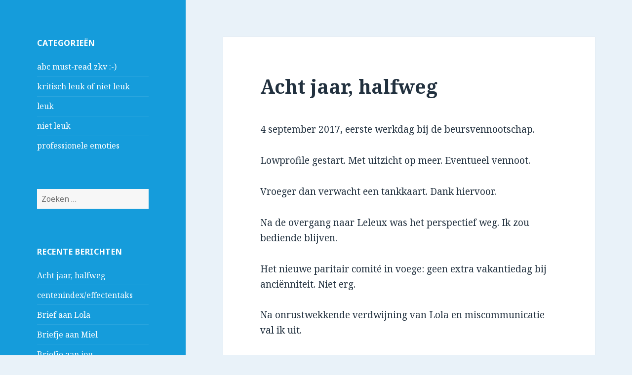

--- FILE ---
content_type: text/html; charset=UTF-8
request_url: http://www.johandeman.be/
body_size: 16390
content:
<!DOCTYPE html>
<html lang="nl-NL" class="no-js">
<head>
	<meta charset="UTF-8">
	<meta name="viewport" content="width=device-width">
	<link rel="profile" href="https://gmpg.org/xfn/11">
	<link rel="pingback" href="http://www.johandeman.be/xmlrpc.php">
	<!--[if lt IE 9]>
	<script src="http://www.johandeman.be/wp-content/themes/twentyfifteen/js/html5.js?ver=3.7.0"></script>
	<![endif]-->
	<script>(function(html){html.className = html.className.replace(/\bno-js\b/,'js')})(document.documentElement);</script>
<title>Spinsels</title>
<meta name='robots' content='max-image-preview:large' />
<link rel='dns-prefetch' href='//fonts.googleapis.com' />
<link href='https://fonts.gstatic.com' crossorigin rel='preconnect' />
<link rel="alternate" type="application/rss+xml" title="Spinsels &raquo; feed" href="https://www.johandeman.be/feed/" />
<link rel="alternate" type="application/rss+xml" title="Spinsels &raquo; reactiesfeed" href="https://www.johandeman.be/comments/feed/" />
<script>
window._wpemojiSettings = {"baseUrl":"https:\/\/s.w.org\/images\/core\/emoji\/15.0.3\/72x72\/","ext":".png","svgUrl":"https:\/\/s.w.org\/images\/core\/emoji\/15.0.3\/svg\/","svgExt":".svg","source":{"concatemoji":"http:\/\/www.johandeman.be\/wp-includes\/js\/wp-emoji-release.min.js?ver=6.5.7"}};
/*! This file is auto-generated */
!function(i,n){var o,s,e;function c(e){try{var t={supportTests:e,timestamp:(new Date).valueOf()};sessionStorage.setItem(o,JSON.stringify(t))}catch(e){}}function p(e,t,n){e.clearRect(0,0,e.canvas.width,e.canvas.height),e.fillText(t,0,0);var t=new Uint32Array(e.getImageData(0,0,e.canvas.width,e.canvas.height).data),r=(e.clearRect(0,0,e.canvas.width,e.canvas.height),e.fillText(n,0,0),new Uint32Array(e.getImageData(0,0,e.canvas.width,e.canvas.height).data));return t.every(function(e,t){return e===r[t]})}function u(e,t,n){switch(t){case"flag":return n(e,"\ud83c\udff3\ufe0f\u200d\u26a7\ufe0f","\ud83c\udff3\ufe0f\u200b\u26a7\ufe0f")?!1:!n(e,"\ud83c\uddfa\ud83c\uddf3","\ud83c\uddfa\u200b\ud83c\uddf3")&&!n(e,"\ud83c\udff4\udb40\udc67\udb40\udc62\udb40\udc65\udb40\udc6e\udb40\udc67\udb40\udc7f","\ud83c\udff4\u200b\udb40\udc67\u200b\udb40\udc62\u200b\udb40\udc65\u200b\udb40\udc6e\u200b\udb40\udc67\u200b\udb40\udc7f");case"emoji":return!n(e,"\ud83d\udc26\u200d\u2b1b","\ud83d\udc26\u200b\u2b1b")}return!1}function f(e,t,n){var r="undefined"!=typeof WorkerGlobalScope&&self instanceof WorkerGlobalScope?new OffscreenCanvas(300,150):i.createElement("canvas"),a=r.getContext("2d",{willReadFrequently:!0}),o=(a.textBaseline="top",a.font="600 32px Arial",{});return e.forEach(function(e){o[e]=t(a,e,n)}),o}function t(e){var t=i.createElement("script");t.src=e,t.defer=!0,i.head.appendChild(t)}"undefined"!=typeof Promise&&(o="wpEmojiSettingsSupports",s=["flag","emoji"],n.supports={everything:!0,everythingExceptFlag:!0},e=new Promise(function(e){i.addEventListener("DOMContentLoaded",e,{once:!0})}),new Promise(function(t){var n=function(){try{var e=JSON.parse(sessionStorage.getItem(o));if("object"==typeof e&&"number"==typeof e.timestamp&&(new Date).valueOf()<e.timestamp+604800&&"object"==typeof e.supportTests)return e.supportTests}catch(e){}return null}();if(!n){if("undefined"!=typeof Worker&&"undefined"!=typeof OffscreenCanvas&&"undefined"!=typeof URL&&URL.createObjectURL&&"undefined"!=typeof Blob)try{var e="postMessage("+f.toString()+"("+[JSON.stringify(s),u.toString(),p.toString()].join(",")+"));",r=new Blob([e],{type:"text/javascript"}),a=new Worker(URL.createObjectURL(r),{name:"wpTestEmojiSupports"});return void(a.onmessage=function(e){c(n=e.data),a.terminate(),t(n)})}catch(e){}c(n=f(s,u,p))}t(n)}).then(function(e){for(var t in e)n.supports[t]=e[t],n.supports.everything=n.supports.everything&&n.supports[t],"flag"!==t&&(n.supports.everythingExceptFlag=n.supports.everythingExceptFlag&&n.supports[t]);n.supports.everythingExceptFlag=n.supports.everythingExceptFlag&&!n.supports.flag,n.DOMReady=!1,n.readyCallback=function(){n.DOMReady=!0}}).then(function(){return e}).then(function(){var e;n.supports.everything||(n.readyCallback(),(e=n.source||{}).concatemoji?t(e.concatemoji):e.wpemoji&&e.twemoji&&(t(e.twemoji),t(e.wpemoji)))}))}((window,document),window._wpemojiSettings);
</script>
<style id='wp-emoji-styles-inline-css'>

	img.wp-smiley, img.emoji {
		display: inline !important;
		border: none !important;
		box-shadow: none !important;
		height: 1em !important;
		width: 1em !important;
		margin: 0 0.07em !important;
		vertical-align: -0.1em !important;
		background: none !important;
		padding: 0 !important;
	}
</style>
<link rel='stylesheet' id='wp-block-library-css' href='http://www.johandeman.be/wp-includes/css/dist/block-library/style.min.css?ver=6.5.7' media='all' />
<style id='wp-block-library-theme-inline-css'>
.wp-block-audio figcaption{color:#555;font-size:13px;text-align:center}.is-dark-theme .wp-block-audio figcaption{color:#ffffffa6}.wp-block-audio{margin:0 0 1em}.wp-block-code{border:1px solid #ccc;border-radius:4px;font-family:Menlo,Consolas,monaco,monospace;padding:.8em 1em}.wp-block-embed figcaption{color:#555;font-size:13px;text-align:center}.is-dark-theme .wp-block-embed figcaption{color:#ffffffa6}.wp-block-embed{margin:0 0 1em}.blocks-gallery-caption{color:#555;font-size:13px;text-align:center}.is-dark-theme .blocks-gallery-caption{color:#ffffffa6}.wp-block-image figcaption{color:#555;font-size:13px;text-align:center}.is-dark-theme .wp-block-image figcaption{color:#ffffffa6}.wp-block-image{margin:0 0 1em}.wp-block-pullquote{border-bottom:4px solid;border-top:4px solid;color:currentColor;margin-bottom:1.75em}.wp-block-pullquote cite,.wp-block-pullquote footer,.wp-block-pullquote__citation{color:currentColor;font-size:.8125em;font-style:normal;text-transform:uppercase}.wp-block-quote{border-left:.25em solid;margin:0 0 1.75em;padding-left:1em}.wp-block-quote cite,.wp-block-quote footer{color:currentColor;font-size:.8125em;font-style:normal;position:relative}.wp-block-quote.has-text-align-right{border-left:none;border-right:.25em solid;padding-left:0;padding-right:1em}.wp-block-quote.has-text-align-center{border:none;padding-left:0}.wp-block-quote.is-large,.wp-block-quote.is-style-large,.wp-block-quote.is-style-plain{border:none}.wp-block-search .wp-block-search__label{font-weight:700}.wp-block-search__button{border:1px solid #ccc;padding:.375em .625em}:where(.wp-block-group.has-background){padding:1.25em 2.375em}.wp-block-separator.has-css-opacity{opacity:.4}.wp-block-separator{border:none;border-bottom:2px solid;margin-left:auto;margin-right:auto}.wp-block-separator.has-alpha-channel-opacity{opacity:1}.wp-block-separator:not(.is-style-wide):not(.is-style-dots){width:100px}.wp-block-separator.has-background:not(.is-style-dots){border-bottom:none;height:1px}.wp-block-separator.has-background:not(.is-style-wide):not(.is-style-dots){height:2px}.wp-block-table{margin:0 0 1em}.wp-block-table td,.wp-block-table th{word-break:normal}.wp-block-table figcaption{color:#555;font-size:13px;text-align:center}.is-dark-theme .wp-block-table figcaption{color:#ffffffa6}.wp-block-video figcaption{color:#555;font-size:13px;text-align:center}.is-dark-theme .wp-block-video figcaption{color:#ffffffa6}.wp-block-video{margin:0 0 1em}.wp-block-template-part.has-background{margin-bottom:0;margin-top:0;padding:1.25em 2.375em}
</style>
<style id='classic-theme-styles-inline-css'>
/*! This file is auto-generated */
.wp-block-button__link{color:#fff;background-color:#32373c;border-radius:9999px;box-shadow:none;text-decoration:none;padding:calc(.667em + 2px) calc(1.333em + 2px);font-size:1.125em}.wp-block-file__button{background:#32373c;color:#fff;text-decoration:none}
</style>
<style id='global-styles-inline-css'>
body{--wp--preset--color--black: #000000;--wp--preset--color--cyan-bluish-gray: #abb8c3;--wp--preset--color--white: #fff;--wp--preset--color--pale-pink: #f78da7;--wp--preset--color--vivid-red: #cf2e2e;--wp--preset--color--luminous-vivid-orange: #ff6900;--wp--preset--color--luminous-vivid-amber: #fcb900;--wp--preset--color--light-green-cyan: #7bdcb5;--wp--preset--color--vivid-green-cyan: #00d084;--wp--preset--color--pale-cyan-blue: #8ed1fc;--wp--preset--color--vivid-cyan-blue: #0693e3;--wp--preset--color--vivid-purple: #9b51e0;--wp--preset--color--dark-gray: #111;--wp--preset--color--light-gray: #f1f1f1;--wp--preset--color--yellow: #f4ca16;--wp--preset--color--dark-brown: #352712;--wp--preset--color--medium-pink: #e53b51;--wp--preset--color--light-pink: #ffe5d1;--wp--preset--color--dark-purple: #2e2256;--wp--preset--color--purple: #674970;--wp--preset--color--blue-gray: #22313f;--wp--preset--color--bright-blue: #55c3dc;--wp--preset--color--light-blue: #e9f2f9;--wp--preset--gradient--vivid-cyan-blue-to-vivid-purple: linear-gradient(135deg,rgba(6,147,227,1) 0%,rgb(155,81,224) 100%);--wp--preset--gradient--light-green-cyan-to-vivid-green-cyan: linear-gradient(135deg,rgb(122,220,180) 0%,rgb(0,208,130) 100%);--wp--preset--gradient--luminous-vivid-amber-to-luminous-vivid-orange: linear-gradient(135deg,rgba(252,185,0,1) 0%,rgba(255,105,0,1) 100%);--wp--preset--gradient--luminous-vivid-orange-to-vivid-red: linear-gradient(135deg,rgba(255,105,0,1) 0%,rgb(207,46,46) 100%);--wp--preset--gradient--very-light-gray-to-cyan-bluish-gray: linear-gradient(135deg,rgb(238,238,238) 0%,rgb(169,184,195) 100%);--wp--preset--gradient--cool-to-warm-spectrum: linear-gradient(135deg,rgb(74,234,220) 0%,rgb(151,120,209) 20%,rgb(207,42,186) 40%,rgb(238,44,130) 60%,rgb(251,105,98) 80%,rgb(254,248,76) 100%);--wp--preset--gradient--blush-light-purple: linear-gradient(135deg,rgb(255,206,236) 0%,rgb(152,150,240) 100%);--wp--preset--gradient--blush-bordeaux: linear-gradient(135deg,rgb(254,205,165) 0%,rgb(254,45,45) 50%,rgb(107,0,62) 100%);--wp--preset--gradient--luminous-dusk: linear-gradient(135deg,rgb(255,203,112) 0%,rgb(199,81,192) 50%,rgb(65,88,208) 100%);--wp--preset--gradient--pale-ocean: linear-gradient(135deg,rgb(255,245,203) 0%,rgb(182,227,212) 50%,rgb(51,167,181) 100%);--wp--preset--gradient--electric-grass: linear-gradient(135deg,rgb(202,248,128) 0%,rgb(113,206,126) 100%);--wp--preset--gradient--midnight: linear-gradient(135deg,rgb(2,3,129) 0%,rgb(40,116,252) 100%);--wp--preset--gradient--dark-gray-gradient-gradient: linear-gradient(90deg, rgba(17,17,17,1) 0%, rgba(42,42,42,1) 100%);--wp--preset--gradient--light-gray-gradient: linear-gradient(90deg, rgba(241,241,241,1) 0%, rgba(215,215,215,1) 100%);--wp--preset--gradient--white-gradient: linear-gradient(90deg, rgba(255,255,255,1) 0%, rgba(230,230,230,1) 100%);--wp--preset--gradient--yellow-gradient: linear-gradient(90deg, rgba(244,202,22,1) 0%, rgba(205,168,10,1) 100%);--wp--preset--gradient--dark-brown-gradient: linear-gradient(90deg, rgba(53,39,18,1) 0%, rgba(91,67,31,1) 100%);--wp--preset--gradient--medium-pink-gradient: linear-gradient(90deg, rgba(229,59,81,1) 0%, rgba(209,28,51,1) 100%);--wp--preset--gradient--light-pink-gradient: linear-gradient(90deg, rgba(255,229,209,1) 0%, rgba(255,200,158,1) 100%);--wp--preset--gradient--dark-purple-gradient: linear-gradient(90deg, rgba(46,34,86,1) 0%, rgba(66,48,123,1) 100%);--wp--preset--gradient--purple-gradient: linear-gradient(90deg, rgba(103,73,112,1) 0%, rgba(131,93,143,1) 100%);--wp--preset--gradient--blue-gray-gradient: linear-gradient(90deg, rgba(34,49,63,1) 0%, rgba(52,75,96,1) 100%);--wp--preset--gradient--bright-blue-gradient: linear-gradient(90deg, rgba(85,195,220,1) 0%, rgba(43,180,211,1) 100%);--wp--preset--gradient--light-blue-gradient: linear-gradient(90deg, rgba(233,242,249,1) 0%, rgba(193,218,238,1) 100%);--wp--preset--font-size--small: 13px;--wp--preset--font-size--medium: 20px;--wp--preset--font-size--large: 36px;--wp--preset--font-size--x-large: 42px;--wp--preset--spacing--20: 0.44rem;--wp--preset--spacing--30: 0.67rem;--wp--preset--spacing--40: 1rem;--wp--preset--spacing--50: 1.5rem;--wp--preset--spacing--60: 2.25rem;--wp--preset--spacing--70: 3.38rem;--wp--preset--spacing--80: 5.06rem;--wp--preset--shadow--natural: 6px 6px 9px rgba(0, 0, 0, 0.2);--wp--preset--shadow--deep: 12px 12px 50px rgba(0, 0, 0, 0.4);--wp--preset--shadow--sharp: 6px 6px 0px rgba(0, 0, 0, 0.2);--wp--preset--shadow--outlined: 6px 6px 0px -3px rgba(255, 255, 255, 1), 6px 6px rgba(0, 0, 0, 1);--wp--preset--shadow--crisp: 6px 6px 0px rgba(0, 0, 0, 1);}:where(.is-layout-flex){gap: 0.5em;}:where(.is-layout-grid){gap: 0.5em;}body .is-layout-flex{display: flex;}body .is-layout-flex{flex-wrap: wrap;align-items: center;}body .is-layout-flex > *{margin: 0;}body .is-layout-grid{display: grid;}body .is-layout-grid > *{margin: 0;}:where(.wp-block-columns.is-layout-flex){gap: 2em;}:where(.wp-block-columns.is-layout-grid){gap: 2em;}:where(.wp-block-post-template.is-layout-flex){gap: 1.25em;}:where(.wp-block-post-template.is-layout-grid){gap: 1.25em;}.has-black-color{color: var(--wp--preset--color--black) !important;}.has-cyan-bluish-gray-color{color: var(--wp--preset--color--cyan-bluish-gray) !important;}.has-white-color{color: var(--wp--preset--color--white) !important;}.has-pale-pink-color{color: var(--wp--preset--color--pale-pink) !important;}.has-vivid-red-color{color: var(--wp--preset--color--vivid-red) !important;}.has-luminous-vivid-orange-color{color: var(--wp--preset--color--luminous-vivid-orange) !important;}.has-luminous-vivid-amber-color{color: var(--wp--preset--color--luminous-vivid-amber) !important;}.has-light-green-cyan-color{color: var(--wp--preset--color--light-green-cyan) !important;}.has-vivid-green-cyan-color{color: var(--wp--preset--color--vivid-green-cyan) !important;}.has-pale-cyan-blue-color{color: var(--wp--preset--color--pale-cyan-blue) !important;}.has-vivid-cyan-blue-color{color: var(--wp--preset--color--vivid-cyan-blue) !important;}.has-vivid-purple-color{color: var(--wp--preset--color--vivid-purple) !important;}.has-black-background-color{background-color: var(--wp--preset--color--black) !important;}.has-cyan-bluish-gray-background-color{background-color: var(--wp--preset--color--cyan-bluish-gray) !important;}.has-white-background-color{background-color: var(--wp--preset--color--white) !important;}.has-pale-pink-background-color{background-color: var(--wp--preset--color--pale-pink) !important;}.has-vivid-red-background-color{background-color: var(--wp--preset--color--vivid-red) !important;}.has-luminous-vivid-orange-background-color{background-color: var(--wp--preset--color--luminous-vivid-orange) !important;}.has-luminous-vivid-amber-background-color{background-color: var(--wp--preset--color--luminous-vivid-amber) !important;}.has-light-green-cyan-background-color{background-color: var(--wp--preset--color--light-green-cyan) !important;}.has-vivid-green-cyan-background-color{background-color: var(--wp--preset--color--vivid-green-cyan) !important;}.has-pale-cyan-blue-background-color{background-color: var(--wp--preset--color--pale-cyan-blue) !important;}.has-vivid-cyan-blue-background-color{background-color: var(--wp--preset--color--vivid-cyan-blue) !important;}.has-vivid-purple-background-color{background-color: var(--wp--preset--color--vivid-purple) !important;}.has-black-border-color{border-color: var(--wp--preset--color--black) !important;}.has-cyan-bluish-gray-border-color{border-color: var(--wp--preset--color--cyan-bluish-gray) !important;}.has-white-border-color{border-color: var(--wp--preset--color--white) !important;}.has-pale-pink-border-color{border-color: var(--wp--preset--color--pale-pink) !important;}.has-vivid-red-border-color{border-color: var(--wp--preset--color--vivid-red) !important;}.has-luminous-vivid-orange-border-color{border-color: var(--wp--preset--color--luminous-vivid-orange) !important;}.has-luminous-vivid-amber-border-color{border-color: var(--wp--preset--color--luminous-vivid-amber) !important;}.has-light-green-cyan-border-color{border-color: var(--wp--preset--color--light-green-cyan) !important;}.has-vivid-green-cyan-border-color{border-color: var(--wp--preset--color--vivid-green-cyan) !important;}.has-pale-cyan-blue-border-color{border-color: var(--wp--preset--color--pale-cyan-blue) !important;}.has-vivid-cyan-blue-border-color{border-color: var(--wp--preset--color--vivid-cyan-blue) !important;}.has-vivid-purple-border-color{border-color: var(--wp--preset--color--vivid-purple) !important;}.has-vivid-cyan-blue-to-vivid-purple-gradient-background{background: var(--wp--preset--gradient--vivid-cyan-blue-to-vivid-purple) !important;}.has-light-green-cyan-to-vivid-green-cyan-gradient-background{background: var(--wp--preset--gradient--light-green-cyan-to-vivid-green-cyan) !important;}.has-luminous-vivid-amber-to-luminous-vivid-orange-gradient-background{background: var(--wp--preset--gradient--luminous-vivid-amber-to-luminous-vivid-orange) !important;}.has-luminous-vivid-orange-to-vivid-red-gradient-background{background: var(--wp--preset--gradient--luminous-vivid-orange-to-vivid-red) !important;}.has-very-light-gray-to-cyan-bluish-gray-gradient-background{background: var(--wp--preset--gradient--very-light-gray-to-cyan-bluish-gray) !important;}.has-cool-to-warm-spectrum-gradient-background{background: var(--wp--preset--gradient--cool-to-warm-spectrum) !important;}.has-blush-light-purple-gradient-background{background: var(--wp--preset--gradient--blush-light-purple) !important;}.has-blush-bordeaux-gradient-background{background: var(--wp--preset--gradient--blush-bordeaux) !important;}.has-luminous-dusk-gradient-background{background: var(--wp--preset--gradient--luminous-dusk) !important;}.has-pale-ocean-gradient-background{background: var(--wp--preset--gradient--pale-ocean) !important;}.has-electric-grass-gradient-background{background: var(--wp--preset--gradient--electric-grass) !important;}.has-midnight-gradient-background{background: var(--wp--preset--gradient--midnight) !important;}.has-small-font-size{font-size: var(--wp--preset--font-size--small) !important;}.has-medium-font-size{font-size: var(--wp--preset--font-size--medium) !important;}.has-large-font-size{font-size: var(--wp--preset--font-size--large) !important;}.has-x-large-font-size{font-size: var(--wp--preset--font-size--x-large) !important;}
.wp-block-navigation a:where(:not(.wp-element-button)){color: inherit;}
:where(.wp-block-post-template.is-layout-flex){gap: 1.25em;}:where(.wp-block-post-template.is-layout-grid){gap: 1.25em;}
:where(.wp-block-columns.is-layout-flex){gap: 2em;}:where(.wp-block-columns.is-layout-grid){gap: 2em;}
.wp-block-pullquote{font-size: 1.5em;line-height: 1.6;}
</style>
<link rel='stylesheet' id='twentyfifteen-fonts-css' href='https://fonts.googleapis.com/css?family=Noto+Sans%3A400italic%2C700italic%2C400%2C700%7CNoto+Serif%3A400italic%2C700italic%2C400%2C700%7CInconsolata%3A400%2C700&#038;subset=latin%2Clatin-ext&#038;display=fallback' media='all' />
<link rel='stylesheet' id='genericons-css' href='http://www.johandeman.be/wp-content/themes/twentyfifteen/genericons/genericons.css?ver=20201208' media='all' />
<link rel='stylesheet' id='twentyfifteen-style-css' href='http://www.johandeman.be/wp-content/themes/twentyfifteen/style.css?ver=20201208' media='all' />
<style id='twentyfifteen-style-inline-css'>
	/* Color Scheme */

	/* Background Color */
	body {
		background-color: #e9f2f9;
	}

	/* Sidebar Background Color */
	body:before,
	.site-header {
		background-color: #55c3dc;
	}

	/* Box Background Color */
	.post-navigation,
	.pagination,
	.secondary,
	.site-footer,
	.hentry,
	.page-header,
	.page-content,
	.comments-area,
	.widecolumn {
		background-color: #ffffff;
	}

	/* Box Background Color */
	button,
	input[type="button"],
	input[type="reset"],
	input[type="submit"],
	.pagination .prev,
	.pagination .next,
	.widget_calendar tbody a,
	.widget_calendar tbody a:hover,
	.widget_calendar tbody a:focus,
	.page-links a,
	.page-links a:hover,
	.page-links a:focus,
	.sticky-post {
		color: #ffffff;
	}

	/* Main Text Color */
	button,
	input[type="button"],
	input[type="reset"],
	input[type="submit"],
	.pagination .prev,
	.pagination .next,
	.widget_calendar tbody a,
	.page-links a,
	.sticky-post {
		background-color: #22313f;
	}

	/* Main Text Color */
	body,
	blockquote cite,
	blockquote small,
	a,
	.dropdown-toggle:after,
	.image-navigation a:hover,
	.image-navigation a:focus,
	.comment-navigation a:hover,
	.comment-navigation a:focus,
	.widget-title,
	.entry-footer a:hover,
	.entry-footer a:focus,
	.comment-metadata a:hover,
	.comment-metadata a:focus,
	.pingback .edit-link a:hover,
	.pingback .edit-link a:focus,
	.comment-list .reply a:hover,
	.comment-list .reply a:focus,
	.site-info a:hover,
	.site-info a:focus {
		color: #22313f;
	}

	/* Main Text Color */
	.entry-content a,
	.entry-summary a,
	.page-content a,
	.comment-content a,
	.pingback .comment-body > a,
	.author-description a,
	.taxonomy-description a,
	.textwidget a,
	.entry-footer a:hover,
	.comment-metadata a:hover,
	.pingback .edit-link a:hover,
	.comment-list .reply a:hover,
	.site-info a:hover {
		border-color: #22313f;
	}

	/* Secondary Text Color */
	button:hover,
	button:focus,
	input[type="button"]:hover,
	input[type="button"]:focus,
	input[type="reset"]:hover,
	input[type="reset"]:focus,
	input[type="submit"]:hover,
	input[type="submit"]:focus,
	.pagination .prev:hover,
	.pagination .prev:focus,
	.pagination .next:hover,
	.pagination .next:focus,
	.widget_calendar tbody a:hover,
	.widget_calendar tbody a:focus,
	.page-links a:hover,
	.page-links a:focus {
		background-color: #22313f; /* Fallback for IE7 and IE8 */
		background-color: rgba( 34, 49, 63, 0.7);
	}

	/* Secondary Text Color */
	blockquote,
	a:hover,
	a:focus,
	.main-navigation .menu-item-description,
	.post-navigation .meta-nav,
	.post-navigation a:hover .post-title,
	.post-navigation a:focus .post-title,
	.image-navigation,
	.image-navigation a,
	.comment-navigation,
	.comment-navigation a,
	.widget,
	.author-heading,
	.entry-footer,
	.entry-footer a,
	.taxonomy-description,
	.page-links > .page-links-title,
	.entry-caption,
	.comment-author,
	.comment-metadata,
	.comment-metadata a,
	.pingback .edit-link,
	.pingback .edit-link a,
	.post-password-form label,
	.comment-form label,
	.comment-notes,
	.comment-awaiting-moderation,
	.logged-in-as,
	.form-allowed-tags,
	.no-comments,
	.site-info,
	.site-info a,
	.wp-caption-text,
	.gallery-caption,
	.comment-list .reply a,
	.widecolumn label,
	.widecolumn .mu_register label {
		color: #22313f; /* Fallback for IE7 and IE8 */
		color: rgba( 34, 49, 63, 0.7);
	}

	/* Secondary Text Color */
	blockquote,
	.logged-in-as a:hover,
	.comment-author a:hover {
		border-color: #22313f; /* Fallback for IE7 and IE8 */
		border-color: rgba( 34, 49, 63, 0.7);
	}

	/* Border Color */
	hr,
	.dropdown-toggle:hover,
	.dropdown-toggle:focus {
		background-color: #22313f; /* Fallback for IE7 and IE8 */
		background-color: rgba( 34, 49, 63, 0.1);
	}

	/* Border Color */
	pre,
	abbr[title],
	table,
	th,
	td,
	input,
	textarea,
	.main-navigation ul,
	.main-navigation li,
	.post-navigation,
	.post-navigation div + div,
	.pagination,
	.comment-navigation,
	.widget li,
	.widget_categories .children,
	.widget_nav_menu .sub-menu,
	.widget_pages .children,
	.site-header,
	.site-footer,
	.hentry + .hentry,
	.author-info,
	.entry-content .page-links a,
	.page-links > span,
	.page-header,
	.comments-area,
	.comment-list + .comment-respond,
	.comment-list article,
	.comment-list .pingback,
	.comment-list .trackback,
	.comment-list .reply a,
	.no-comments {
		border-color: #22313f; /* Fallback for IE7 and IE8 */
		border-color: rgba( 34, 49, 63, 0.1);
	}

	/* Border Focus Color */
	a:focus,
	button:focus,
	input:focus {
		outline-color: #22313f; /* Fallback for IE7 and IE8 */
		outline-color: rgba( 34, 49, 63, 0.3);
	}

	input:focus,
	textarea:focus {
		border-color: #22313f; /* Fallback for IE7 and IE8 */
		border-color: rgba( 34, 49, 63, 0.3);
	}

	/* Sidebar Link Color */
	.secondary-toggle:before {
		color: #ffffff;
	}

	.site-title a,
	.site-description {
		color: #ffffff;
	}

	/* Sidebar Text Color */
	.site-title a:hover,
	.site-title a:focus {
		color: rgba( 255, 255, 255, 0.7);
	}

	/* Sidebar Border Color */
	.secondary-toggle {
		border-color: #ffffff; /* Fallback for IE7 and IE8 */
		border-color: rgba( 255, 255, 255, 0.1);
	}

	/* Sidebar Border Focus Color */
	.secondary-toggle:hover,
	.secondary-toggle:focus {
		border-color: #ffffff; /* Fallback for IE7 and IE8 */
		border-color: rgba( 255, 255, 255, 0.3);
	}

	.site-title a {
		outline-color: #ffffff; /* Fallback for IE7 and IE8 */
		outline-color: rgba( 255, 255, 255, 0.3);
	}

	/* Meta Background Color */
	.entry-footer {
		background-color: #f1f1f1;
	}

	@media screen and (min-width: 38.75em) {
		/* Main Text Color */
		.page-header {
			border-color: #22313f;
		}
	}

	@media screen and (min-width: 59.6875em) {
		/* Make sure its transparent on desktop */
		.site-header,
		.secondary {
			background-color: transparent;
		}

		/* Sidebar Background Color */
		.widget button,
		.widget input[type="button"],
		.widget input[type="reset"],
		.widget input[type="submit"],
		.widget_calendar tbody a,
		.widget_calendar tbody a:hover,
		.widget_calendar tbody a:focus {
			color: #55c3dc;
		}

		/* Sidebar Link Color */
		.secondary a,
		.dropdown-toggle:after,
		.widget-title,
		.widget blockquote cite,
		.widget blockquote small {
			color: #ffffff;
		}

		.widget button,
		.widget input[type="button"],
		.widget input[type="reset"],
		.widget input[type="submit"],
		.widget_calendar tbody a {
			background-color: #ffffff;
		}

		.textwidget a {
			border-color: #ffffff;
		}

		/* Sidebar Text Color */
		.secondary a:hover,
		.secondary a:focus,
		.main-navigation .menu-item-description,
		.widget,
		.widget blockquote,
		.widget .wp-caption-text,
		.widget .gallery-caption {
			color: rgba( 255, 255, 255, 0.7);
		}

		.widget button:hover,
		.widget button:focus,
		.widget input[type="button"]:hover,
		.widget input[type="button"]:focus,
		.widget input[type="reset"]:hover,
		.widget input[type="reset"]:focus,
		.widget input[type="submit"]:hover,
		.widget input[type="submit"]:focus,
		.widget_calendar tbody a:hover,
		.widget_calendar tbody a:focus {
			background-color: rgba( 255, 255, 255, 0.7);
		}

		.widget blockquote {
			border-color: rgba( 255, 255, 255, 0.7);
		}

		/* Sidebar Border Color */
		.main-navigation ul,
		.main-navigation li,
		.widget input,
		.widget textarea,
		.widget table,
		.widget th,
		.widget td,
		.widget pre,
		.widget li,
		.widget_categories .children,
		.widget_nav_menu .sub-menu,
		.widget_pages .children,
		.widget abbr[title] {
			border-color: rgba( 255, 255, 255, 0.1);
		}

		.dropdown-toggle:hover,
		.dropdown-toggle:focus,
		.widget hr {
			background-color: rgba( 255, 255, 255, 0.1);
		}

		.widget input:focus,
		.widget textarea:focus {
			border-color: rgba( 255, 255, 255, 0.3);
		}

		.sidebar a:focus,
		.dropdown-toggle:focus {
			outline-color: rgba( 255, 255, 255, 0.3);
		}
	}

		/* Custom Header Background Color */
		body:before,
		.site-header {
			background-color: #159cdb;
		}

		@media screen and (min-width: 59.6875em) {
			.site-header,
			.secondary {
				background-color: transparent;
			}

			.widget button,
			.widget input[type="button"],
			.widget input[type="reset"],
			.widget input[type="submit"],
			.widget_calendar tbody a,
			.widget_calendar tbody a:hover,
			.widget_calendar tbody a:focus {
				color: #159cdb;
			}
		}
	
</style>
<link rel='stylesheet' id='twentyfifteen-block-style-css' href='http://www.johandeman.be/wp-content/themes/twentyfifteen/css/blocks.css?ver=20220524' media='all' />
<!--[if lt IE 9]>
<link rel='stylesheet' id='twentyfifteen-ie-css' href='http://www.johandeman.be/wp-content/themes/twentyfifteen/css/ie.css?ver=20170916' media='all' />
<![endif]-->
<!--[if lt IE 8]>
<link rel='stylesheet' id='twentyfifteen-ie7-css' href='http://www.johandeman.be/wp-content/themes/twentyfifteen/css/ie7.css?ver=20141210' media='all' />
<![endif]-->
<script src="http://www.johandeman.be/wp-includes/js/jquery/jquery.min.js?ver=3.7.1" id="jquery-core-js"></script>
<script src="http://www.johandeman.be/wp-includes/js/jquery/jquery-migrate.min.js?ver=3.4.1" id="jquery-migrate-js"></script>
<link rel="https://api.w.org/" href="https://www.johandeman.be/wp-json/" /><link rel="EditURI" type="application/rsd+xml" title="RSD" href="https://www.johandeman.be/xmlrpc.php?rsd" />
<meta name="generator" content="WordPress 6.5.7" />
<style>[class*=" icon-oc-"],[class^=icon-oc-]{speak:none;font-style:normal;font-weight:400;font-variant:normal;text-transform:none;line-height:1;-webkit-font-smoothing:antialiased;-moz-osx-font-smoothing:grayscale}.icon-oc-one-com-white-32px-fill:before{content:"901"}.icon-oc-one-com:before{content:"900"}#one-com-icon,.toplevel_page_onecom-wp .wp-menu-image{speak:none;display:flex;align-items:center;justify-content:center;text-transform:none;line-height:1;-webkit-font-smoothing:antialiased;-moz-osx-font-smoothing:grayscale}.onecom-wp-admin-bar-item>a,.toplevel_page_onecom-wp>.wp-menu-name{font-size:16px;font-weight:400;line-height:1}.toplevel_page_onecom-wp>.wp-menu-name img{width:69px;height:9px;}.wp-submenu-wrap.wp-submenu>.wp-submenu-head>img{width:88px;height:auto}.onecom-wp-admin-bar-item>a img{height:7px!important}.onecom-wp-admin-bar-item>a img,.toplevel_page_onecom-wp>.wp-menu-name img{opacity:.8}.onecom-wp-admin-bar-item.hover>a img,.toplevel_page_onecom-wp.wp-has-current-submenu>.wp-menu-name img,li.opensub>a.toplevel_page_onecom-wp>.wp-menu-name img{opacity:1}#one-com-icon:before,.onecom-wp-admin-bar-item>a:before,.toplevel_page_onecom-wp>.wp-menu-image:before{content:'';position:static!important;background-color:rgba(240,245,250,.4);border-radius:102px;width:18px;height:18px;padding:0!important}.onecom-wp-admin-bar-item>a:before{width:14px;height:14px}.onecom-wp-admin-bar-item.hover>a:before,.toplevel_page_onecom-wp.opensub>a>.wp-menu-image:before,.toplevel_page_onecom-wp.wp-has-current-submenu>.wp-menu-image:before{background-color:#76b82a}.onecom-wp-admin-bar-item>a{display:inline-flex!important;align-items:center;justify-content:center}#one-com-logo-wrapper{font-size:4em}#one-com-icon{vertical-align:middle}.imagify-welcome{display:none !important;}</style><style>.recentcomments a{display:inline !important;padding:0 !important;margin:0 !important;}</style>		<style type="text/css" id="twentyfifteen-header-css">
				.site-header {
			padding-top: 14px;
			padding-bottom: 14px;
		}

		.site-branding {
			min-height: 42px;
		}

		@media screen and (min-width: 46.25em) {
			.site-header {
				padding-top: 21px;
				padding-bottom: 21px;
			}
			.site-branding {
				min-height: 56px;
			}
		}
		@media screen and (min-width: 55em) {
			.site-header {
				padding-top: 25px;
				padding-bottom: 25px;
			}
			.site-branding {
				min-height: 62px;
			}
		}
		@media screen and (min-width: 59.6875em) {
			.site-header {
				padding-top: 0;
				padding-bottom: 0;
			}
			.site-branding {
				min-height: 0;
			}
		}
					.site-title,
		.site-description {
			clip: rect(1px, 1px, 1px, 1px);
			position: absolute;
		}
		</style>
		</head>

<body class="home blog wp-embed-responsive">
<div id="page" class="hfeed site">
	<a class="skip-link screen-reader-text" href="#content">Overslaan en naar de inhoud</a>

	<div id="sidebar" class="sidebar">
		<header id="masthead" class="site-header">
			<div class="site-branding">
										<h1 class="site-title"><a href="https://www.johandeman.be/" rel="home">Spinsels</a></h1>
									<button class="secondary-toggle">Menu en widgets</button>
			</div><!-- .site-branding -->
		</header><!-- .site-header -->

			<div id="secondary" class="secondary">

		
		
					<div id="widget-area" class="widget-area" role="complementary">
				<aside id="categories-2" class="widget widget_categories"><h2 class="widget-title">Categorieën</h2><nav aria-label="Categorieën">
			<ul>
					<li class="cat-item cat-item-1"><a href="https://www.johandeman.be/category/zkv/">abc must-read zkv :-)</a>
</li>
	<li class="cat-item cat-item-5"><a href="https://www.johandeman.be/category/kritisch-leuk-of-niet-leuk/">kritisch leuk of niet leuk</a>
</li>
	<li class="cat-item cat-item-3"><a href="https://www.johandeman.be/category/leuk/">leuk</a>
</li>
	<li class="cat-item cat-item-4"><a href="https://www.johandeman.be/category/niet-leuk/">niet leuk</a>
</li>
	<li class="cat-item cat-item-6"><a href="https://www.johandeman.be/category/professionele-emoties/">professionele emoties</a>
</li>
			</ul>

			</nav></aside><aside id="search-2" class="widget widget_search"><form role="search" method="get" class="search-form" action="https://www.johandeman.be/">
				<label>
					<span class="screen-reader-text">Zoeken naar:</span>
					<input type="search" class="search-field" placeholder="Zoeken &hellip;" value="" name="s" />
				</label>
				<input type="submit" class="search-submit screen-reader-text" value="Zoeken" />
			</form></aside>
		<aside id="recent-posts-2" class="widget widget_recent_entries">
		<h2 class="widget-title">Recente berichten</h2><nav aria-label="Recente berichten">
		<ul>
											<li>
					<a href="https://www.johandeman.be/2025/12/12/acht-jaar-halfweg/">Acht jaar, halfweg</a>
									</li>
											<li>
					<a href="https://www.johandeman.be/2025/12/12/centenindex-effectentaks/">centenindex/effectentaks</a>
									</li>
											<li>
					<a href="https://www.johandeman.be/2025/10/30/brief-aan-lola/">Brief aan Lola</a>
									</li>
											<li>
					<a href="https://www.johandeman.be/2025/10/30/briefje-aan-miel/">Briefje aan Miel</a>
									</li>
											<li>
					<a href="https://www.johandeman.be/2025/10/30/briefje-aan-jou/">Briefje aan jou</a>
									</li>
					</ul>

		</nav></aside><aside id="recent-comments-2" class="widget widget_recent_comments"><h2 class="widget-title">Recente reacties</h2><nav aria-label="Recente reacties"><ul id="recentcomments"><li class="recentcomments"><span class="comment-author-link"><a href="https://wordpress.org/" class="url" rel="ugc external nofollow">De heer WordPress</a></span> op <a href="https://www.johandeman.be/2015/11/27/hallo-wereld/#comment-1">Hallo wereld!</a></li></ul></nav></aside><aside id="archives-2" class="widget widget_archive"><h2 class="widget-title">Archieven</h2><nav aria-label="Archieven">
			<ul>
					<li><a href='https://www.johandeman.be/2025/12/'>december 2025</a></li>
	<li><a href='https://www.johandeman.be/2025/10/'>oktober 2025</a></li>
	<li><a href='https://www.johandeman.be/2024/11/'>november 2024</a></li>
	<li><a href='https://www.johandeman.be/2023/11/'>november 2023</a></li>
	<li><a href='https://www.johandeman.be/2022/10/'>oktober 2022</a></li>
	<li><a href='https://www.johandeman.be/2021/10/'>oktober 2021</a></li>
	<li><a href='https://www.johandeman.be/2019/07/'>juli 2019</a></li>
	<li><a href='https://www.johandeman.be/2017/07/'>juli 2017</a></li>
	<li><a href='https://www.johandeman.be/2017/05/'>mei 2017</a></li>
	<li><a href='https://www.johandeman.be/2017/02/'>februari 2017</a></li>
	<li><a href='https://www.johandeman.be/2016/11/'>november 2016</a></li>
	<li><a href='https://www.johandeman.be/2016/10/'>oktober 2016</a></li>
	<li><a href='https://www.johandeman.be/2016/05/'>mei 2016</a></li>
	<li><a href='https://www.johandeman.be/2015/11/'>november 2015</a></li>
			</ul>

			</nav></aside><aside id="meta-2" class="widget widget_meta"><h2 class="widget-title">Meta</h2><nav aria-label="Meta">
		<ul>
						<li><a href="https://www.johandeman.be/wp-login.php">Inloggen</a></li>
			<li><a href="https://www.johandeman.be/feed/">Berichten feed</a></li>
			<li><a href="https://www.johandeman.be/comments/feed/">Reacties feed</a></li>

			<li><a href="https://wordpress.org/">WordPress.org</a></li>
		</ul>

		</nav></aside>			</div><!-- .widget-area -->
		
	</div><!-- .secondary -->

	</div><!-- .sidebar -->

	<div id="content" class="site-content">

	<div id="primary" class="content-area">
		<main id="main" class="site-main">

		
			
			
<article id="post-204" class="post-204 post type-post status-publish format-standard hentry category-zkv">
	
	<header class="entry-header">
		<h2 class="entry-title"><a href="https://www.johandeman.be/2025/12/12/acht-jaar-halfweg/" rel="bookmark">Acht jaar, halfweg</a></h2>	</header><!-- .entry-header -->

	<div class="entry-content">
		
<p>4 september 2017, eerste werkdag bij de beursvennootschap. <br></p>



<p>Lowprofile gestart. Met uitzicht op meer. Eventueel vennoot.</p>



<p>Vroeger dan verwacht een tankkaart. Dank hiervoor.</p>



<p></p>



<p>Na de overgang naar Leleux was het perspectief weg. Ik zou bediende blijven.</p>



<p>Het nieuwe paritair comité in voege: geen extra vakantiedag bij anciënniteit. Niet erg.</p>



<p>Na onrustwekkende verdwijning van Lola en miscommunicatie val ik uit. <br><br>Ik durf mijn tankkaart niet meer te gebruiken. Ik kom weer werken, parttime en kom aan met mijn elektrische auto. </p>



<p>Een grote investering voor iemand met een bescheiden budget. Gelukkig is er de Vlaamse premie.</p>



<p>Laden is echter niet gratis. De tankkaart gewoon vervangen door een laadkaart lijkt logisch maar komt er niet.</p>



<p>Enkele hints helpen niet: opleidingen in Brussel &#8211; waarvoor Leleux 1.000 euro per persoon voorziet en die naar de agent gaan &#8211; die me honderden euro kosten voor verplaatsing en parking &#8211; geen effect. Boetes zijn mijn fout, geef ik toe. <br></p>



<p>De centenindex doen me pijn. Ik ben 59, hoogopgeleid, en word hierdoor niet geraakt. <br></p>



<p>Denk je even met me na?<br></p>



<p><br></p>



<p></p>
	</div><!-- .entry-content -->

	
	<footer class="entry-footer">
		<span class="posted-on"><span class="screen-reader-text">Geplaatst op </span><a href="https://www.johandeman.be/2025/12/12/acht-jaar-halfweg/" rel="bookmark"><time class="entry-date published" datetime="2025-12-12T22:07:29+01:00">12 december 2025</time><time class="updated" datetime="2025-12-13T20:22:16+01:00">13 december 2025</time></a></span><span class="cat-links"><span class="screen-reader-text">Categorieën </span><a href="https://www.johandeman.be/category/zkv/" rel="category tag">abc must-read zkv :-)</a></span><span class="comments-link"><a href="https://www.johandeman.be/2025/12/12/acht-jaar-halfweg/#respond">Geeft een reactie<span class="screen-reader-text"> op Acht jaar, halfweg</span></a></span>			</footer><!-- .entry-footer -->

</article><!-- #post-204 -->

<article id="post-202" class="post-202 post type-post status-publish format-standard hentry category-zkv">
	
	<header class="entry-header">
		<h2 class="entry-title"><a href="https://www.johandeman.be/2025/12/12/centenindex-effectentaks/" rel="bookmark">centenindex/effectentaks</a></h2>	</header><!-- .entry-header -->

	<div class="entry-content">
		
<p>Ik prijs me gelukkig. Hoe zou ik me voelen als ik een beetje loonindex zou verliezen op mijn vermogen moet betalen?</p>



<p>Ik zou klagen. Mijn maandloon stijgt nauwelijks, mijn pensioen van ambtenaar is maar twintig percent hoger dan het gemiddeld inkomen van mijn werkende medeburger en ze vragen om een bijdrage van drieduizend euro per miljoen dat ik eerlijk erfde. <br></p>



<p>Ik ben vrijgesteld van deze lasten.</p>



<p></p>



<p></p>
	</div><!-- .entry-content -->

	
	<footer class="entry-footer">
		<span class="posted-on"><span class="screen-reader-text">Geplaatst op </span><a href="https://www.johandeman.be/2025/12/12/centenindex-effectentaks/" rel="bookmark"><time class="entry-date published updated" datetime="2025-12-12T21:16:44+01:00">12 december 2025</time></a></span><span class="cat-links"><span class="screen-reader-text">Categorieën </span><a href="https://www.johandeman.be/category/zkv/" rel="category tag">abc must-read zkv :-)</a></span><span class="comments-link"><a href="https://www.johandeman.be/2025/12/12/centenindex-effectentaks/#respond">Geeft een reactie<span class="screen-reader-text"> op centenindex/effectentaks</span></a></span>			</footer><!-- .entry-footer -->

</article><!-- #post-202 -->

<article id="post-183" class="post-183 post type-post status-publish format-standard hentry category-niet-leuk">
	
	<header class="entry-header">
		<h2 class="entry-title"><a href="https://www.johandeman.be/2025/10/30/brief-aan-lola/" rel="bookmark">Brief aan Lola</a></h2>	</header><!-- .entry-header -->

	<div class="entry-content">
		
<p>Dag Lola</p>



<p></p>



<p>Ik wou beginnen met &#8220;Lieve Lola&#8221;.</p>



<p>Dat lukt niet. En ik weet zelf niet of je weet waarom het me niet lukt.</p>



<p>We zijn allebei ziek. Mentaal niet in orde. Je helpen lukt me niet zo goed.</p>



<p>Maar jij helpt me ook niet. De verhalen van misbruik waardoor ik als een misdadiger   naar de politie moest voor ondervraging hebben er stevig ingehakt.</p>



<p>Eén sms&#8217;je met sorry papa doe jezelf niets aan de avond voordien is het enige dat ik van je hoorde.</p>



<p>We kunnen allebei niet goed praten over onze gevoelens en praten met elkaar lukt helemaal al niet.</p>



<p>Weet dat ik elk uur van de dag aan je denk. En ik hoop dat je ooit beter wordt. Dan word ik ook beter. </p>



<p>Mama neemt alle zorgen voor je in het gezin. Ik ben er als je tabak nodig hebt, als je wilt shoppen, om je chauffeur te zijn, om er te zijn bij je vragen, maar ik geef toe: het lukt me niet om meer te doen dan dat.</p>



<p>Ik wens je en ons allemaal beterschap.</p>



<p></p>



<p></p>
	</div><!-- .entry-content -->

	
	<footer class="entry-footer">
		<span class="posted-on"><span class="screen-reader-text">Geplaatst op </span><a href="https://www.johandeman.be/2025/10/30/brief-aan-lola/" rel="bookmark"><time class="entry-date published updated" datetime="2025-10-30T21:14:12+01:00">30 oktober 2025</time></a></span><span class="cat-links"><span class="screen-reader-text">Categorieën </span><a href="https://www.johandeman.be/category/niet-leuk/" rel="category tag">niet leuk</a></span><span class="comments-link"><a href="https://www.johandeman.be/2025/10/30/brief-aan-lola/#respond">Geeft een reactie<span class="screen-reader-text"> op Brief aan Lola</span></a></span>			</footer><!-- .entry-footer -->

</article><!-- #post-183 -->

<article id="post-191" class="post-191 post type-post status-publish format-standard hentry category-niet-leuk">
	
	<header class="entry-header">
		<h2 class="entry-title"><a href="https://www.johandeman.be/2025/10/30/briefje-aan-miel/" rel="bookmark">Briefje aan Miel</a></h2>	</header><!-- .entry-header -->

	<div class="entry-content">
		
<p>13 ben je. Je was amper 11 toen de problemen met Lola begonnen. Ik ben supertrots op je, hoe je deze periode beleeft, overleeft, en meer nog: je geeft ons energie. Om er te zijn voor ons, en hoe veel te weinig ik dat er de laatste tijd voor jou ben. Ik ben je meer dan 5 euro verschuldigd. Dank voor alles!</p>
	</div><!-- .entry-content -->

	
	<footer class="entry-footer">
		<span class="posted-on"><span class="screen-reader-text">Geplaatst op </span><a href="https://www.johandeman.be/2025/10/30/briefje-aan-miel/" rel="bookmark"><time class="entry-date published updated" datetime="2025-10-30T21:12:25+01:00">30 oktober 2025</time></a></span><span class="cat-links"><span class="screen-reader-text">Categorieën </span><a href="https://www.johandeman.be/category/niet-leuk/" rel="category tag">niet leuk</a></span><span class="comments-link"><a href="https://www.johandeman.be/2025/10/30/briefje-aan-miel/#respond">Geeft een reactie<span class="screen-reader-text"> op Briefje aan Miel</span></a></span>			</footer><!-- .entry-footer -->

</article><!-- #post-191 -->

<article id="post-193" class="post-193 post type-post status-publish format-standard hentry category-niet-leuk">
	
	<header class="entry-header">
		<h2 class="entry-title"><a href="https://www.johandeman.be/2025/10/30/briefje-aan-jou/" rel="bookmark">Briefje aan jou</a></h2>	</header><!-- .entry-header -->

	<div class="entry-content">
		
<p>Dankjewel voor de twee weken vakantie. Ruimte voor mijn ziel en zo. En jij staat er alweer alleen voor. Het gezinnetje &#8211; voor zover dat nog bestaat. De zorgmama, zorgpartner. Ik hou van je, meer dan ik kan tonen.</p>
	</div><!-- .entry-content -->

	
	<footer class="entry-footer">
		<span class="posted-on"><span class="screen-reader-text">Geplaatst op </span><a href="https://www.johandeman.be/2025/10/30/briefje-aan-jou/" rel="bookmark"><time class="entry-date published updated" datetime="2025-10-30T21:11:33+01:00">30 oktober 2025</time></a></span><span class="cat-links"><span class="screen-reader-text">Categorieën </span><a href="https://www.johandeman.be/category/niet-leuk/" rel="category tag">niet leuk</a></span><span class="comments-link"><a href="https://www.johandeman.be/2025/10/30/briefje-aan-jou/#respond">Geeft een reactie<span class="screen-reader-text"> op Briefje aan jou</span></a></span>			</footer><!-- .entry-footer -->

</article><!-- #post-193 -->

<article id="post-195" class="post-195 post type-post status-publish format-standard hentry category-zkv category-niet-leuk">
	
	<header class="entry-header">
		<h2 class="entry-title"><a href="https://www.johandeman.be/2025/10/30/laatste-keer-roompot/" rel="bookmark">Laatste keer Roompot</a></h2>	</header><!-- .entry-header -->

	<div class="entry-content">
		
<p>Ik ben hier twee weken. Mooi weer, goed gelegen bungalow, veel goede dagen, enkele mindere. Soms ligt het aan kleine dingen die me ongelukkig maken, meestal aan een fundamenteel schuldgevoel, een knagen, een onbehagen. Af en toe gaat het goed, als ik lees. En ik heb veel gelezen. Dat is voor mij een goed teken. Damiaanhoeve uitgelezen na twee maanden, en het einde is echt goed geschreven. Erik Vlaminck: enkele uren genot. Louis van Dievel : wat minder maar ook in een dag uit. Nu lees ik verhalen van Arnon Grunberg: blijft toch wel buiten categorie, al lees ik dit als &#8220;Nederlander&#8221;, terwijl Vlaminck en van Dievel dichter bij de Vlaamse klei (of zandgrond) blijven.</p>



<p>Maar het belangrijkste: deze week is Roompot Beach Resort Nieuwvliet-Bad omgedoopt in Landal. Op 30 september is het gebeurd: vlaggen, borden, autootjes &#8211; gisteren nog &#8211; niet lekker &#8211; gegeten in het restaurant met bediening &#8211; niet goed &#8211; in Roompot outfit, vandaag zijn zelfs de redders in het zwembad in Landal outfit. </p>



<p></p>
	</div><!-- .entry-content -->

	
	<footer class="entry-footer">
		<span class="posted-on"><span class="screen-reader-text">Geplaatst op </span><a href="https://www.johandeman.be/2025/10/30/laatste-keer-roompot/" rel="bookmark"><time class="entry-date published updated" datetime="2025-10-30T21:10:25+01:00">30 oktober 2025</time></a></span><span class="cat-links"><span class="screen-reader-text">Categorieën </span><a href="https://www.johandeman.be/category/zkv/" rel="category tag">abc must-read zkv :-)</a>, <a href="https://www.johandeman.be/category/niet-leuk/" rel="category tag">niet leuk</a></span><span class="comments-link"><a href="https://www.johandeman.be/2025/10/30/laatste-keer-roompot/#respond">Geeft een reactie<span class="screen-reader-text"> op Laatste keer Roompot</span></a></span>			</footer><!-- .entry-footer -->

</article><!-- #post-195 -->

<article id="post-128" class="post-128 post type-post status-publish format-standard hentry category-leuk">
	
	<header class="entry-header">
		<h2 class="entry-title"><a href="https://www.johandeman.be/2025/10/30/is-het-voor-een-cadeautje/" rel="bookmark">Is het voor een cadeautje?</a></h2>	</header><!-- .entry-header -->

	<div class="entry-content">
		<p>Lang geslapen vanmorgen. Een nacht van 11 uur slapen geeft me geen schuldig gevoel. Vandaag moet niets.</p>
<p>Het lukt me wonderwel. De stilte doorbreek ik door radio te luisteren. Ik lijk wel een tachtigjarige weduwnaar. Mijn vrouw en jonge kinderen zijn gewoon op weekend en ik kan niet mee. Ik mag mee. Ik kan het niet. Zij denken te weten dat ik geniet van af en toe een weekend voor mij alleen. Genieten is veel gezegd. Recupereren hoop ik te kunnen. Lukt soms even. Maar tegelijk mis ik ze. Dat zeg ik niet, want dan moet ik volgende keer wel mee.</p>
<p>Geen verplichtingen vandaag. Toch voorgenomen om naar de boekhandel te gaan, om een van de Libris Short List boeken te kopen. Niet dus. Standaard Boekhandel: werk aan de boekenwinkel!</p>
<p>Na drie kwartier zoeken naar de toonbank met &#8220;Woesten&#8221;. Meteen ook een pakje sigaretten gekocht. De medewerker vraagt of hij het zal inpakken. &#8220;Neen hoeft niet, ik ga de sigaretten zelf roken&#8221;. Mijn eerste gesproken woorden van de dag, en ik vind ze nog grappig ook. Hij ook denk ik.</p>
	</div><!-- .entry-content -->

	
	<footer class="entry-footer">
		<span class="posted-on"><span class="screen-reader-text">Geplaatst op </span><a href="https://www.johandeman.be/2025/10/30/is-het-voor-een-cadeautje/" rel="bookmark"><time class="entry-date published updated" datetime="2025-10-30T21:08:59+01:00">30 oktober 2025</time></a></span><span class="cat-links"><span class="screen-reader-text">Categorieën </span><a href="https://www.johandeman.be/category/leuk/" rel="category tag">leuk</a></span><span class="comments-link"><a href="https://www.johandeman.be/2025/10/30/is-het-voor-een-cadeautje/#respond">Geeft een reactie<span class="screen-reader-text"> op Is het voor een cadeautje?</span></a></span>			</footer><!-- .entry-footer -->

</article><!-- #post-128 -->

<article id="post-173" class="post-173 post type-post status-publish format-standard hentry category-zkv">
	
	<header class="entry-header">
		<h2 class="entry-title"><a href="https://www.johandeman.be/2024/11/10/het-debuut-fictie-grotendeels-toch/" rel="bookmark">Het debuut. Fictie, grotendeels toch.</a></h2>	</header><!-- .entry-header -->

	<div class="entry-content">
		
<p></p>



<p>Eén recensie in De Standaard volstond om de debuutroman van MS tot bestseller bij bol.com te katapulteren. “Het plot kent een verrassende wending, de elsschottiaanse stijl en de bijwijlen grimmige sfeer die doet denken aan ‘Lijmen/Het Been’ maken van deze roman een echte pageturner. De dialogen lijken recht uit de pen van een onderzoeksjournalist te komen die de smeuïge praktijken van de lokale politiek aan de kaak stelt. De literaire kwaliteiten zijn onbetwistbaar, vraag blijft of dit boek onder de fictie of de non-fictie gecatalogeerd moet worden.”</p>



<p>Het liet de burgemeester niet los. Hoe kon een debuutroman waarin hij het hoofdpersonage is, op slag op nummer één staan?</p>



<p>Voor het eerst stapte hij de lokale boekenwinkel binnen om het boek te kopen. De uitbaatster zocht op titel en auteur, maar wist alleen droog te melden dat het niet in op voorraad was en ook niet in de catalogus van de winkelketen stond.</p>



<p>(Hij had het pand maar net gerenoveerd en verhuurd aan een keten die zich profileert als boekhandel maar vooral winst haalt uit de verkoop van sigaretten en loterijproducten &#8211; kortom een goede huurder. Beter een goede huurder dan een insolvabele idealist.)</p>



<p>Dat de burgemeester een mooi parcours had gelopen bij E34 Mode &#8211; voor die de concurrentie moest laten voorgaan met de webshops &#8211; was algemeen geweten. Dat hij via diverse obscure vennootschappen het halve winkelpatrimonium van het dorp bezat, was alleen voor insiders en de abonnees van het Belgisch Staatsblad bekend.</p>



<p>Ook zijn hautaine houding tegenover de huurders in volle coronacrisis bleef onder de radar van de pers.</p>



<p>Eén enkele pseudojournalist had het reilen en zeilen van de burgemeester al op een kritische, zij het linkse, website gepubliceerd. Achtenzestig keer gelezen, vier maal gedeeld. Als onafhankelijk online medium overleven in deze polariserende mediamaatschappij is bijna onmogelijk voor nieuwssites zonder advertenties en met weinig lezers.</p>



<p>Begin april 2020 was er een korte conversatie, in volle lockdown.</p>



<p>“Als je mijn huurovereenkomst niet herziet breng ik het naar buiten. Het hele #metoo-verhaal. ”</p>



<p>“Als je denkt dat je indruk op me maakt, weet dat het me koud laat. Alle huurcontracten zijn geregistreerd, zonder bijzondere clausules.”</p>



<p>Dit korte telefoongesprek kwam even in hem op. Hij vond niet dat hij avances had gemaakt, zij was het net die hem had verleid en zo een korting op de huur had bedongen.</p>



<p>Zo snel als deze gedachte in zijn hoofd was opgekomen, verdween die ook.</p>



<p>Nu de roman er was, leek iedereen wel geïnteresseerd in de burgemeester en zijn dorp. Was het echt een roman of eerder een afrekening? In ieder geval stond het boek op nummer één zonder dat er een boekvoorstelling was geweest, zonder één enkele leesclub in de bibliotheken, culturele centra of via live-chat.</p>



<p>In de lokale bibliotheek, die al jaren huisde in een afgeleefd pand, en waar de burgemeester in de jongste gemeenteraad de beslissing had kunnen doordrukken voor een verhuis naar een nieuw – weliswaar duurder pand (uit zijn portefeuille), was het boek wel beleverd, maar niet via het centrale kanaal. Bovendien was het daarna onmiddellijk uitgeleend. Omwille van de privacy kon de bibliothecaris onmogelijk zeggen aan wie.</p>



<p>MS wist dat hij een bijzonder debuut had geschreven. Tientallen uitgeverijen had hij gecontacteerd, althans in zijn hoofd, want tot actie kwam hij niet. In eigen beheer zou hij het uitgeven, zonder bemoeienissen of afwijzingen van redacteurs die beter zijn in lezen dan in schrijven. Een bevriende bourgondische journalist bij de krant had hij kunnen overtuigen om zijn recensie integraal over te nemen en te publiceren in de letterenbijlage op vrijdag.</p>



<p>Geld zou de rest doen.</p>



<p>De auteur schreef nog een kort bericht naar de burgemeester.</p>



<p>“Ik heb je de naar best vermogen opgevoed. Je hebt een rijke carrière gehad en veel geld verdiend. Mijn laatste wens was om een boek te schrijven over jouw leven: leeg. En ik heb tweehonderdzeventachtig lege bladzijden geschreven. Vijfenveertigduizend exemplaren heb ik zelf gekocht.”</p>
	</div><!-- .entry-content -->

	
	<footer class="entry-footer">
		<span class="posted-on"><span class="screen-reader-text">Geplaatst op </span><a href="https://www.johandeman.be/2024/11/10/het-debuut-fictie-grotendeels-toch/" rel="bookmark"><time class="entry-date published updated" datetime="2024-11-10T20:33:18+01:00">10 november 2024</time></a></span><span class="cat-links"><span class="screen-reader-text">Categorieën </span><a href="https://www.johandeman.be/category/zkv/" rel="category tag">abc must-read zkv :-)</a></span><span class="comments-link"><a href="https://www.johandeman.be/2024/11/10/het-debuut-fictie-grotendeels-toch/#respond">Geeft een reactie<span class="screen-reader-text"> op Het debuut. Fictie, grotendeels toch.</span></a></span>			</footer><!-- .entry-footer -->

</article><!-- #post-173 -->

<article id="post-167" class="post-167 post type-post status-publish format-standard hentry category-zkv">
	
	<header class="entry-header">
		<h2 class="entry-title"><a href="https://www.johandeman.be/2023/11/04/jonge-johan/" rel="bookmark">Jonge Johan</a></h2>	</header><!-- .entry-header -->

	<div class="entry-content">
		
<p>Mijn eerste herinnering: meester Johan. Toen ik als grapje deed alsof mijn verfbekertje zou omvallen en dit ook gebeurde. Eerste leerjaar. Kapot was ik. Kort erna kreeg ik een toets waar ik zeven op tien had, en mijn papa me voor het nieuws naar bed stuurde. De dag erna bekende de meester dat hij verkeerd gerekend had en ik acht komma vijf had. Nog niet de negens en tienen die ik altijd kreeg, maar toch. Het leed is gebleven, ik ben onterecht te vroeg het bed in gestuurd. Ik zal nooit weten wat er die dag in de wereld is gebeurd.</p>



<p>Meester Johan bleef aan me plakken. Twintig jaar later zag ik hem weer. In Antwerpen, met zijn vriend. Hij zag er goed uit voor een jonge veertiger. Het onderwijs geruild voor tuinonderhoud. Hoe liefde je van job doet veranderen. We hebben twee minuten gepraat en elkaar nooit meer gezien. Meester Johan, Mijnheer D’Haese, geniet van je laatste jaren.</p>



<p>Dat ik mijn jaren in de lagere school een voorbeeldige leerling was blijkt uit mijn rapporten. Ook al bracht mijn mama me tijdens de speeltijd koffiekoeken en kocht ik snoepjes bij Liesje die ik in de klas stiekem op at. Ik herinner me twee berispingen: in het derde leerjaar stopte de meester (Mijnheer Gillis) met voorlezen omdat ik praatte me een vriendje (al was toen al praten mijn sterkste punt niet) en in het zesde omdat ik snoepte in de les – de snoepjes van Liesje. Ik geef toe, ik heb er ook een pakje sigaretten gekocht. Twintig frank, de prijs van een groot brood, en gedeeld met vrienden wier namen ik niet meer ken.</p>



<p>Een groot brood is duur geworden intussen, meer dan 3 euro, en een pakje sigaretten kost nu 10 euro. Inflatie, gezondheidsinflatie.</p>



<p>Lucien De Priester, broeder Bellarminus, speelde een belangrijke rol in mijn jonge en adolescente leven. Hij behoedde onze jongensschool voor zichtbare schouders, te korte broeken, en heeft ertoe bijgedragen we enkel in dromen van onze broeders aanwezig waren. De broeder lichamelijke opvoeding mocht wel toekijken hoe de jongens zich omkleedden, want dat hoorde bij zijn job.</p>



<p>Broeder zijn is geen job meer.</p>



<p>Ik heb nog vaak aan hem gedacht, maar dat hij nog zou leven als ik al veertig- laat staan vijftig-plus was had ik nooit vermoed.</p>



<p>Nochtans heeft hij het zaadje gelegd voor mijn toekomst. En ik ben er rouwig om.</p>



<p>In zogenaamde crisistijd begin de jaren tachtig van de vorige eeuw, komt het thuis ter sprake. Goede student, intelligent, ik dus. Wat wil ik? Psychologie, misschien, of rechten, of criminologie. Neen. Als je al duur wilt zijn, een richting met toekomst. Economie…?</p>



<p>Broeder Lucien De Priester nodigt me uit in de tuin van het klooster annex school. Op een bankje, samen. In juli, op een zomerse dag. Hoofd licht naar links gebogen, gereserveerd. Twee vragen. Of ik een roeping heb, of er voor open sta. Waar ik economie ga studeren: Antwerpen of Leuven. Gent kan niet. Je hebt weinig keuzes in je leven. Telkens een op twee. Ik werd geen broeder. Ik studeerde economie.</p>



<p>In 1985 belde hij me nog: ik had het eerste jaar TEW afgerond met onderscheiding. In 1986 belde hij me niet meer, wegens geen onderscheiding.</p>



<p>Lucien De Priester, broeder Bellarminus, is in 2016 op 93-jarige leeftijd overleden. Ik ontving geen overlijdensbericht.</p>
	</div><!-- .entry-content -->

	
	<footer class="entry-footer">
		<span class="posted-on"><span class="screen-reader-text">Geplaatst op </span><a href="https://www.johandeman.be/2023/11/04/jonge-johan/" rel="bookmark"><time class="entry-date published updated" datetime="2023-11-04T21:49:10+01:00">4 november 2023</time></a></span><span class="cat-links"><span class="screen-reader-text">Categorieën </span><a href="https://www.johandeman.be/category/zkv/" rel="category tag">abc must-read zkv :-)</a></span><span class="comments-link"><a href="https://www.johandeman.be/2023/11/04/jonge-johan/#respond">Geeft een reactie<span class="screen-reader-text"> op Jonge Johan</span></a></span>			</footer><!-- .entry-footer -->

</article><!-- #post-167 -->

<article id="post-165" class="post-165 post type-post status-publish format-standard hentry category-zkv">
	
	<header class="entry-header">
		<h2 class="entry-title"><a href="https://www.johandeman.be/2023/11/04/observaties-vanuit-malaga-beleidsnota-voor-vlaamse-steden/" rel="bookmark">Observaties vanuit Malaga: beleidsnota voor Vlaamse steden</a></h2>	</header><!-- .entry-header -->

	<div class="entry-content">
		
<p>Wat me hier is opgevallen, is dat de straten en pleinen peukvrij zijn. Ik merk nochtans veel rokers en mensen leven hier buiten, op straat, op de pleinen, in de parken. Minstens elke 100 meter vind je hier vuilnisbakken die peukaangepast zijn, en dat zorgt voor discipline en netheid.</p>



<p>In mijn dorp, in mijn stad lopen en staan rokers elkaar aan te staren als waren ze paria&#8217;s &#8211; ze zetten hun gezondheid en die van de anderen op het spel &#8211; hebben ze wel recht op gezondheidszorg later? En vooral: ze vervuilen de buurten, de stoepen, de overkappingen waar ze schuilen om toch enkele minuten van hun verslaving te genieten. Maak de verslaving duurder, maar zorg voor netheid, lieve overheid. Zorg voor peukbakjes, peukvakjes, en de rokers &#8211; bijdragers aan het wegwerken van het overheidstekort &#8211; en de niet-rokers zullen u dankbaar zijn.</p>
	</div><!-- .entry-content -->

	
	<footer class="entry-footer">
		<span class="posted-on"><span class="screen-reader-text">Geplaatst op </span><a href="https://www.johandeman.be/2023/11/04/observaties-vanuit-malaga-beleidsnota-voor-vlaamse-steden/" rel="bookmark"><time class="entry-date published updated" datetime="2023-11-04T20:53:06+01:00">4 november 2023</time></a></span><span class="cat-links"><span class="screen-reader-text">Categorieën </span><a href="https://www.johandeman.be/category/zkv/" rel="category tag">abc must-read zkv :-)</a></span><span class="comments-link"><a href="https://www.johandeman.be/2023/11/04/observaties-vanuit-malaga-beleidsnota-voor-vlaamse-steden/#respond">Geeft een reactie<span class="screen-reader-text"> op Observaties vanuit Malaga: beleidsnota voor Vlaamse steden</span></a></span>			</footer><!-- .entry-footer -->

</article><!-- #post-165 -->

	<nav class="navigation pagination" aria-label="Berichten">
		<h2 class="screen-reader-text">Berichtnavigatie</h2>
		<div class="nav-links"><span aria-current="page" class="page-numbers current"><span class="meta-nav screen-reader-text">Pagina </span>1</span>
<a class="page-numbers" href="https://www.johandeman.be/page/2/"><span class="meta-nav screen-reader-text">Pagina </span>2</a>
<a class="page-numbers" href="https://www.johandeman.be/page/3/"><span class="meta-nav screen-reader-text">Pagina </span>3</a>
<a class="next page-numbers" href="https://www.johandeman.be/page/2/">Volgende pagina</a></div>
	</nav>
		</main><!-- .site-main -->
	</div><!-- .content-area -->


	</div><!-- .site-content -->

	<footer id="colophon" class="site-footer">
		<div class="site-info">
									<a href="https://wordpress.org/" class="imprint">
				Mogelijk gemaakt door WordPress			</a>
		</div><!-- .site-info -->
	</footer><!-- .site-footer -->

</div><!-- .site -->


<script src="http://www.johandeman.be/wp-content/themes/twentyfifteen/js/skip-link-focus-fix.js?ver=20141028" id="twentyfifteen-skip-link-focus-fix-js"></script>
<script id="twentyfifteen-script-js-extra">
var screenReaderText = {"expand":"<span class=\"screen-reader-text\">child-menu uitklappen<\/span>","collapse":"<span class=\"screen-reader-text\">child-menu inklappen<\/span>"};
</script>
<script src="http://www.johandeman.be/wp-content/themes/twentyfifteen/js/functions.js?ver=20220524" id="twentyfifteen-script-js"></script>
<script id="ocvars">var ocSiteMeta = {plugins: {"a3e4aa5d9179da09d8af9b6802f861a8": 1,"2c9812363c3c947e61f043af3c9852d0": 1,"b904efd4c2b650207df23db3e5b40c86": 1,"a3fe9dc9824eccbd72b7e5263258ab2c": 1}}</script>
</body>
</html>
